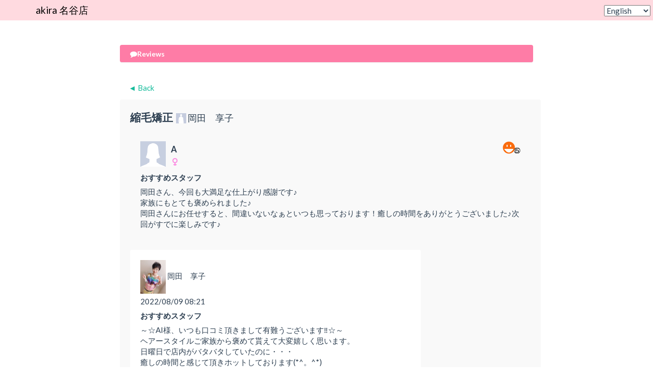

--- FILE ---
content_type: text/html; charset=utf-8
request_url: https://reservia.jp/review/detail/4723/46572/4723
body_size: 7953
content:
<!DOCTYPE html>
<html>
  <head>
    <meta charset="utf-8"/>    <meta name="viewport" content="width=device-width, initial-scale=1.0, user-scalable=no">
          <meta name="robots" content="noindex,nofollow">
        <title>Online Reservation | akira 名谷店</title>
    <link href="/favicon.ico" type="image/x-icon" rel="icon"/><link href="/favicon.ico" type="image/x-icon" rel="shortcut icon"/>
    <link rel="stylesheet" href="/css/themes/01/bootstrap.min.css"/>    <link rel="stylesheet" href="/css/themes/01/bootstrap-plus.css"/>    <link rel="stylesheet" href="/css/font-awesome.min.css"/>    <link rel="stylesheet" href="/css/application.css?v=2"/>
    <script src="/js/jquery-1.12.1.min.js"></script>    <script src="/js/bootstrap.min.js"></script>    <script src="/js/application.js"></script>    <script src="/js/ga.js"></script>    <!-- Google Tag Manager -->
    <script>(function(w,d,s,l,i){w[l]=w[l]||[];w[l].push({'gtm.start':
    new Date().getTime(),event:'gtm.js'});var f=d.getElementsByTagName(s)[0],
    j=d.createElement(s),dl=l!='dataLayer'?'&l='+l:'';j.async=true;j.src=
    'https://www.googletagmanager.com/gtm.js?id='+i+dl;f.parentNode.insertBefore(j,f);
    })(window,document,'script','dataLayer','GTM-KR2XVVS');</script>
    <!-- End Google Tag Manager -->
    <script>
      window.dataLayer = window.dataLayer || [];
      dataLayer.push({
        'shopid': '4723',
        'shopname': 'akira 名谷店',
        'design_type_id': '0',
        'userid': ''
      });
    </script>
    <script>
    window.Application = window.Application || {};
    window.Application.baseURL = '/api';
    </script>
                    <script>
      $(function(){
        $('#cmb-locale').on('change', function (){
          location.href = '/review/detail/4723/46572/4723?locale='+$(this).val();
        });
      });
    </script>
    <style>
      .block-app-banner {
        position: fixed;
        top:0;
        right: 0;
        left: 0;
        z-index: 1030;
      }
      .app-banner,
      .app-banner:hover,
      .app-banner:active {
        color:#767676;
        text-decoration: none;
      }
    </style>
      </head>
  <body>
        
        <nav class="navbar navbar-default navbar-fixed-top">
      <div class="container">
        <div class="navbar-header" style="margin-right:80px;">
                      <a class="navbar-brand" style="height:auto;" href="/shop/reserve/4723">
              akira 名谷店            </a>
                  </div>
                <select name="locale" id="cmb-locale" style="position:absolute; top:10px; right:5px;"><option value="ja">日本語</option><option value="en" selected="selected">English</option><option value="ko">한국</option><option value="th">ภาษาไทย</option><option value="zh">中文</option><option value="zh-CN">中文(简体)</option><option value="zh-TW">中文(繁體)</option></select>              </div><!-- /.container -->
    </nav>
        <div class="container">
      <div class="content">
                        <link rel="stylesheet" href="/css/review.css?v1.2"/>
<style>
.span7 {
  width:570px;
}

.offset1 {
  margin-left: 80px;
}

.offset3 {
  margin-left: 260px;
}
</style>
<div class="review">
  <div class="page-header">
    <h1><i class="fa fa-comment"></i>Reviews</h1>
  </div>
  <div class="navigation">
    <a class="btn" href="/review/index/4723">&#x25C4; Back</a>
  </div>
  <div>
    <div class="well well-main row" style="margin-left:0px;">
                <div class="span7" style="margin-bottom:10px;">
                    <span style="font-weight:bold; font-size:140%;">縮毛矯正</span>&nbsp;
                              <img src="/img/staff_profile_image.gif" style="width:20px; margin-bottom:5px;">
          <span style="font-size:120%; margin-right:50px">岡田　享子</span>
                  </div>
                <div class="well">
          <div class="evaluation-icon"><img src="//reservia.jp/img/review/icon01/5.png"></div>
          <div>
            <div>
              <div class="clearfix">
                <img class="profile-image" src="//reservia.jp/img/review/user_profile_no_image_woman.gif">                <div style="float:left;">
                  <div><label style=" margin-left:10px; margin-top:5px; font-size:110%;">A</label></div>
                  <div><img class="icon-sex" src="/img/review/icon-female.png">&nbsp;</div>
                </div>
              </div>
            </div>
          </div>
                    <div style="margin-top:7px;font-weight:bold;">おすすめスタッフ</div>
                    <div style="margin-top:7px;">岡田さん、今回も大満足な仕上がり感謝です♪<br />
家族にもとても褒められました♪<br />
岡田さんにお任せすると、間違いないなぁといつも思っております！癒しの時間をありがとうございました♪次回がすでに楽しみです♪</div>
        </div>
                <div class="well span7 response-staff">
          <div>
            <img src="https://s3-ap-northeast-1.amazonaws.com/images.reservia.jp/staffs/42562/d4cd0d04a1cf8e816edfacc1be0f085d384fc7a6.JPG" style="width:50px;">
            岡田　享子          </div>
          <div style="margin-top:5px;">2022/08/09 08:21</div>
                    <div style="margin-top:7px;font-weight:bold;">おすすめスタッフ</div>
                    <div style="margin-top:7px;">～☆AI様、いつも口コミ頂きまして有難うございます‼☆～<br />
ヘアースタイルご家族から褒めて貰えて大変嬉しく思います。<br />
日曜日で店内がバタバタしていたのに・・・<br />
癒しの時間と感じて頂きホットしております(*^。^*)<br />
※私も次回又AI様にお会い出来る事を楽しみにしております。<br />
まだまだ暑い日が続きますので、どうぞお体ご自愛下さいませ‼</div>
        </div>
            </div>
  </div>
  <div style="margin-bottom:10px;">
        <a class="btn btn-primary btn-large btn-block-phone" style="float:right;" href="/reserve/login/4723?from_review=46572">Reserve</a>
                    <div class="clearfix" style="margin-top:30px;">
      <p><span class="label label-primary">Please share our shop info with your friends!</span></p>
      <ul class="clearfix social-button-box">
                <li class="social-button">
          <a href="#" onclick="return shareFacebook();"><img src="/img/fb_share_110x40.png" style="height:26px;"></a>
        </li>
        <li class="social-button">
          <a href="https://twitter.com/share" data-size="large" data-text="akira 名谷店" data-url="https://reservia.jp/shops/4723/reserve/" data-count="none" data-lang="en">Tweet</a>
        </li>
      </ul>
    </div>
    <script>
    function shareFacebook(){
      window.open(
        'https://www.facebook.com/sharer/sharer.php?u=https%3A%2F%2Freservia.jp%2Fshops%2F4723%2Freserve%2F',
        'FacebookShareDialog',
        'width=626,height=436,menubar=no,toolbar=no,scrollbars=yes'
      );
      return false;
    }
    </script>
    <script>!function(d,s,id){var js,fjs=d.getElementsByTagName(s)[0],p=/^http:/.test(d.location)?'http':'https';if(!d.getElementById(id)){js=d.createElement(s);js.id=id;js.src=p+'://platform.twitter.com/widgets.js';fjs.parentNode.insertBefore(js,fjs);}}(document, 'script', 'twitter-wjs');</script>
    <!--<script src="https://facebook.com/connect.php/js/FB.Share" type="text/javascript"></script>-->

    <!--
          <a class="btn btn-primary btn-large btn-block-phone" href="" target="_top">予約する</a>
        -->
  </div>
</div>
                <div class="branding" style="margin-top: 10px;">
          <a target="_blank" href="https://rsvia.co.jp/">
            <div class="logo">Reservia</div>
          </a>
          <div style="font-size:70%;">
            <a target="_blank" href="https://rsvia.co.jp/privacy/">Privacy Policy</a>
          </div>
        </div>
      </div>
    </div>
  </body>
</html>


--- FILE ---
content_type: text/css
request_url: https://reservia.jp/css/themes/01/bootstrap-plus.css
body_size: 568
content:
.required {
  color:#FF3300;
}

.login .cell {
  border: 1px solid #e996ae;
}

.page-header {
    background: #fe7ca6;
    border-bottom: 1px solid #eeeeee;
}

.page-header h1 {
  color: #fff;
}

.breadcrumb.breadcrumb-reservation > .active {
    color: #dc5b81;
}

.breadcrumb.breadcrumb-reservation > li + li:before {
    color: #999999;
}

.table-reservation-date-time thead th.day-of-week-sunday .day-of-week {
  color: #e74c3c;
}

.table-reservation-date-time thead th.day-of-week-saturday .day-of-week {
  color: #3498db;
}

.table-reservation-date-time td.disabled {
  background-color:#F6F6F6;
}

.account-login-form {
  background-color: #FFE8EB;
}

--- FILE ---
content_type: text/css
request_url: https://reservia.jp/css/application.css?v=2
body_size: 3304
content:
/*@import url(http://fonts.googleapis.com/earlyaccess/notosansjapanese.css);*/

/**
 *   �F�̃X�^�C����themes�̃t�@�C���ɒǋL���邱�ƁI
 */

body {
  padding-top: 70px;
  /*font-family: 'Noto Sans Japanese', serif;*/
}

.btn-lg,
.btn-group-lg > .btn {
  padding: 10px 20px;
}

.label {
  white-space: normal;
}

.content {
    margin: auto;
    max-width: 810px;
    /*overflow: hidden;*/
    overflow: visible;
}

.branding {
  text-align: center;
}

.branding .logo {
  background-image: url("/img/logo-small.png");
  background-size: 76px 16px;
  height: 16px;
  width: 76px;
}
.branding .logo {
    background-repeat: no-repeat;
    display: inline-block;
    text-indent: -9999px;
}

.login {
  clear: both;
}

.login .shop-logo-image {
  text-align: center;
}

.login .shop-logo-image img {

}

.login .reservia-login {
  float: left;
  width: 49%;
}

.login .sns-login {
  float: right;
  width: 49%;
}

.login .cell {
  border-radius: 4px;
  margin-bottom: 10px;
  padding: 10px;
}

.login .cell p {
  font-size: 12px;
}

.login .login-buttons {
  text-align: center;
}

.nav-buttons {
  margin-bottom: 20px;
}

.page-header {
    height: 35px;
    padding: 0px 0px 0px 20px;
    margin: 18px 0 27px;
    padding-bottom: 8px;
    border-radius: 4px;
}

.page-header h1 {
  font-size:14px;
  margin-top: 0px;
  font-weight: bold;
  line-height: 35px;
}

.alert h4 {
  margin-bottom: 0;
  font-weight: bold;
}

.breadcrumb.breadcrumb-reservation {
    padding: 8px 15px;
    margin-bottom: 20px;
    list-style: none;
    color: #ccc;
    background-color: #fff;
    border-radius: 4px
}

.breadcrumb.breadcrumb-reservation > li {
    display: inline-block;
}

.breadcrumb.breadcrumb-reservation > li + li:before {
    content: ">\00a0";
    padding: 0 5px;
}

.breadcrumb.breadcrumb-reservation > .active {
    font-weight: bold;
}

.staff-list td,
.menu-list td {
  border-top: none !important;
}

.staff-list .staff-name,
.menu-list .menu-name {
  font-size: 1.2em;
  font-weight: bold;
}

.staff-list .staff-profile {
  margin-top: 4px;
}

.staff-list .staff-actions,
.menu-list .menu-actions {
  text-align: center;
  vertical-align: middle;
  width: 6.5em;
}
.staff-actions {
  margin-top: 8px;
}
.pull-right {
  float: right;
}

.menu-list .menu-summary {
  margin: 8px 8px 0;
}

.menu-list .menu-summary .menu-note {
  margin-top: 4px;
}

.menu-list .value {
  font-size:12px;
}

.menu-option-items {
}

.menu-option-items label {
  font-size:120%;
}

.table-reservation-date-time {

}

.table-reservation-date-time td a {
  text-decoration: none !important;
}

.account-login-message {
  font-weight: bold;
}

.account-login-message a {
  font-size: 120%;
}

.account-login-form {
  border-radius: 5px;
  padding: 10px;
  width: 350px;
}

.account-login-form .email-box,
.account-login-form .password-box,
.account-login-form .remember-box {
  margin-top: 5px;
}

.account-login-form .remember-box .attention {
  font-size: 90%;
  margin-left: 20px;
}

.account-login-form .reminder-box {
  text-align: right;
}

.account-login-form .button-box {
  margin-top: 10px;
}

.account-login-form .remember-box .attention {
  font-size: 80%;
  margin-left: 20px;
}

.social-button-box {
  margin: 0px;
  padding: 0px;
}

.social-button {
  float: left;
  margin-right: 10px;
  overflow: hidden;
}

.raterater-wrapper {
  margin-top: 10px;
}

--- FILE ---
content_type: text/css
request_url: https://reservia.jp/css/review.css?v1.2
body_size: 1673
content:

.review .profile-image
{
  float:left;
}

.review .icon-sex
{
  float:left;
  margin-left:10px;
}

.review .user-profile
{
  margin-top:5px;
  float:right;
}

.review .evaluation-icon
{
  float:right;
}

.review .response-staff
{
  background-color:#FFF;
}

.review .sum-evaluation-list-container {
  width: 300px;
  position: relative;
}

.review .sum-evaluation-list
{
}

.review .sum-evaluation-list ul
{
  list-style-type: none;
  margin: 0;
  padding: 0;
}

.review .sum-evaluation-list li
{
  padding: 0;
  text-align:right;
  clear:both;
  height:20px;
}

.review .sum-evaluation-list li img
{
  float:left;
  margin-right:5px;
  position:relative;
  margin-top:-3px;
}

.review .sum-evaluation-list li .graph
{
  width:240px;
  margin-left:28px;
  z-index:9;
}

.review .sum-evaluation-list li .graph .bar
{
  zoom:1;
  font-size:1px;
  height:13px;
  width:0%;
  background-color: #C7E2C7;
  background-image: -moz-linear-gradient(top, #D7F0D7, #C7E2C7);
  background-image: -ms-linear-gradient(top, #D7F0D7, #C7E2C7);
  background-image: -webkit-gradient(linear, 0 0, 0 100%, from(#D7F0D7), to(#C7E2C7));
  background-image: -webkit-linear-gradient(top, #D7F0D7, #C7E2C7);
  background-image: -o-linear-gradient(top, #D7F0D7, #C7E2C7);
  background-image: linear-gradient(top, #D7F0D7, #C7E2C7);
  background-repeat: repeat-x;
  border-top-right-radius:4px;
  border-bottom-right-radius: 4px;
  -webkit-border-top-right-radius:4px;
  -webkit-border-bottom-right-radius: 4px;
  -moz-border-top-right-radius:4px;
  -moz-border-bottom-right-radius: 4px;
  z-index:10;
}

.review .sum-evaluation-list .sum-evaluation
{
  float:right;
  margin-right:0px;
  line-height:18px;
  z-index:0;
  font-size:90%;
  position:relative;
  margin-top:-3px;
}


--- FILE ---
content_type: text/plain
request_url: https://www.google-analytics.com/j/collect?v=1&_v=j102&a=465125051&t=pageview&_s=1&dl=https%3A%2F%2Freservia.jp%2Freview%2Fdetail%2F4723%2F46572%2F4723&ul=en-us%40posix&dt=Online%20Reservation%20%7C%20akira%20%E5%90%8D%E8%B0%B7%E5%BA%97&sr=1280x720&vp=1280x720&_u=YCDACEABBAAAACAAI~&jid=1680893950&gjid=413119177&cid=971798446.1769329910&tid=UA-133944898-1&_gid=1610340837.1769329911&_r=1&_slc=1&gtm=45He61m0n81N6KQJ6Tv811011295za200zd811011295&gcd=13l3l3l3l1l1&dma=0&tag_exp=103116026~103200004~104527907~104528500~104684208~104684211~105391253~115938466~115938469~116682875~117041587~117042506~117223565&z=1788922472
body_size: -824
content:
2,cG-GHE8PLS3P7